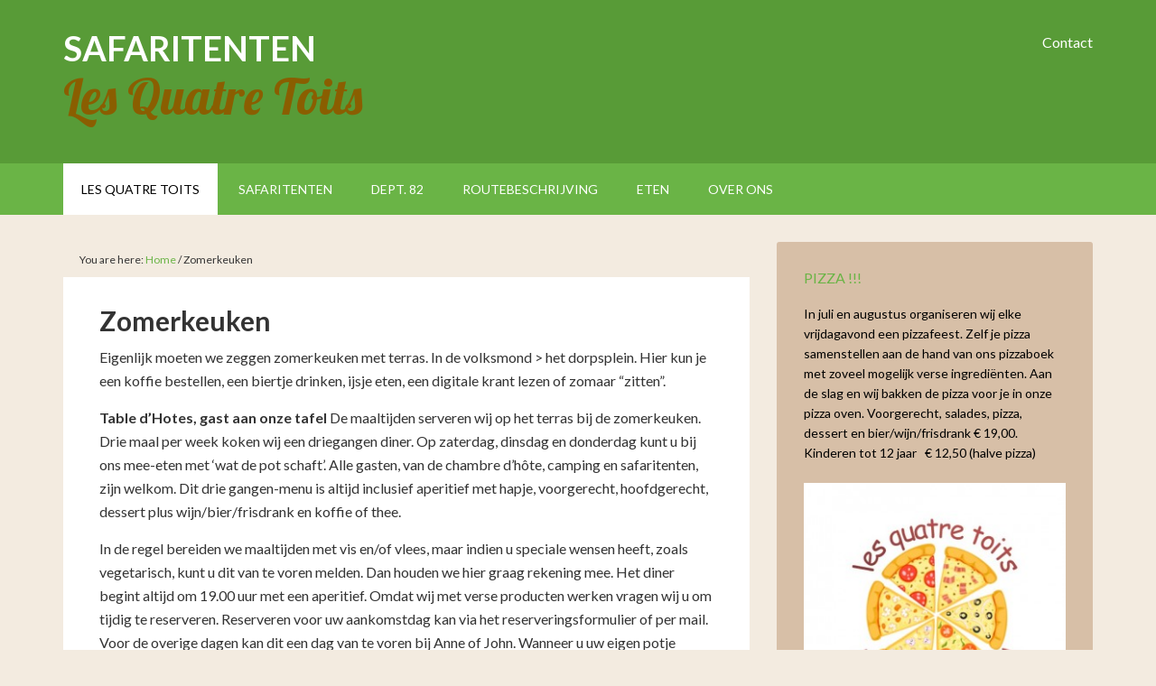

--- FILE ---
content_type: text/html; charset=UTF-8
request_url: https://safaritentfrankrijk.info/zomerkeuken
body_size: 8168
content:
<!DOCTYPE html>
<html lang="nl-NL">
<head >
<meta charset="UTF-8" />
<meta name="viewport" content="width=device-width, initial-scale=1" />
<meta name='robots' content='index, follow, max-image-preview:large, max-snippet:-1, max-video-preview:-1' />
	<style>img:is([sizes="auto" i], [sizes^="auto," i]) { contain-intrinsic-size: 3000px 1500px }</style>
	
	<!-- This site is optimized with the Yoast SEO plugin v26.3 - https://yoast.com/wordpress/plugins/seo/ -->
	<title>Safaritenten huren | Safaritenten, zomerkeuken, Frankrijk</title>
	<meta name="description" content="Safaritenten huren, Zomerkeuken met terras,  alle gasten, van de chambre d’hôte, camping en safaritenten, zijn welkom hier in Frankrijk." />
	<link rel="canonical" href="https://safaritentfrankrijk.info/zomerkeuken" />
	<meta property="og:locale" content="nl_NL" />
	<meta property="og:type" content="article" />
	<meta property="og:title" content="Safaritenten huren | Safaritenten, zomerkeuken, Frankrijk" />
	<meta property="og:description" content="Safaritenten huren, Zomerkeuken met terras,  alle gasten, van de chambre d’hôte, camping en safaritenten, zijn welkom hier in Frankrijk." />
	<meta property="og:url" content="https://safaritentfrankrijk.info/zomerkeuken" />
	<meta property="og:site_name" content="Safaritenten" />
	<meta property="article:modified_time" content="2022-12-15T10:48:02+00:00" />
	<meta name="twitter:label1" content="Geschatte leestijd" />
	<meta name="twitter:data1" content="2 minuten" />
	<script type="application/ld+json" class="yoast-schema-graph">{"@context":"https://schema.org","@graph":[{"@type":"WebPage","@id":"https://safaritentfrankrijk.info/zomerkeuken","url":"https://safaritentfrankrijk.info/zomerkeuken","name":"Safaritenten huren | Safaritenten, zomerkeuken, Frankrijk","isPartOf":{"@id":"https://safaritentfrankrijk.info/#website"},"datePublished":"2015-12-29T14:14:43+00:00","dateModified":"2022-12-15T10:48:02+00:00","description":"Safaritenten huren, Zomerkeuken met terras,  alle gasten, van de chambre d’hôte, camping en safaritenten, zijn welkom hier in Frankrijk.","breadcrumb":{"@id":"https://safaritentfrankrijk.info/zomerkeuken#breadcrumb"},"inLanguage":"nl-NL","potentialAction":[{"@type":"ReadAction","target":["https://safaritentfrankrijk.info/zomerkeuken"]}]},{"@type":"BreadcrumbList","@id":"https://safaritentfrankrijk.info/zomerkeuken#breadcrumb","itemListElement":[{"@type":"ListItem","position":1,"name":"Home","item":"https://safaritentfrankrijk.info/"},{"@type":"ListItem","position":2,"name":"Zomerkeuken"}]},{"@type":"WebSite","@id":"https://safaritentfrankrijk.info/#website","url":"https://safaritentfrankrijk.info/","name":"Safaritenten","description":"Les Quatre Toits","potentialAction":[{"@type":"SearchAction","target":{"@type":"EntryPoint","urlTemplate":"https://safaritentfrankrijk.info/?s={search_term_string}"},"query-input":{"@type":"PropertyValueSpecification","valueRequired":true,"valueName":"search_term_string"}}],"inLanguage":"nl-NL"}]}</script>
	<!-- / Yoast SEO plugin. -->


<link rel='dns-prefetch' href='//fonts.googleapis.com' />
<link rel="alternate" type="application/rss+xml" title="Safaritenten &raquo; feed" href="https://safaritentfrankrijk.info/feed" />
<link rel="alternate" type="application/rss+xml" title="Safaritenten &raquo; reacties feed" href="https://safaritentfrankrijk.info/comments/feed" />
<script type="text/javascript">
/* <![CDATA[ */
window._wpemojiSettings = {"baseUrl":"https:\/\/s.w.org\/images\/core\/emoji\/16.0.1\/72x72\/","ext":".png","svgUrl":"https:\/\/s.w.org\/images\/core\/emoji\/16.0.1\/svg\/","svgExt":".svg","source":{"concatemoji":"https:\/\/safaritentfrankrijk.info\/wp-includes\/js\/wp-emoji-release.min.js?ver=303c1136b0a76bf74908930e7c1b148e"}};
/*! This file is auto-generated */
!function(s,n){var o,i,e;function c(e){try{var t={supportTests:e,timestamp:(new Date).valueOf()};sessionStorage.setItem(o,JSON.stringify(t))}catch(e){}}function p(e,t,n){e.clearRect(0,0,e.canvas.width,e.canvas.height),e.fillText(t,0,0);var t=new Uint32Array(e.getImageData(0,0,e.canvas.width,e.canvas.height).data),a=(e.clearRect(0,0,e.canvas.width,e.canvas.height),e.fillText(n,0,0),new Uint32Array(e.getImageData(0,0,e.canvas.width,e.canvas.height).data));return t.every(function(e,t){return e===a[t]})}function u(e,t){e.clearRect(0,0,e.canvas.width,e.canvas.height),e.fillText(t,0,0);for(var n=e.getImageData(16,16,1,1),a=0;a<n.data.length;a++)if(0!==n.data[a])return!1;return!0}function f(e,t,n,a){switch(t){case"flag":return n(e,"\ud83c\udff3\ufe0f\u200d\u26a7\ufe0f","\ud83c\udff3\ufe0f\u200b\u26a7\ufe0f")?!1:!n(e,"\ud83c\udde8\ud83c\uddf6","\ud83c\udde8\u200b\ud83c\uddf6")&&!n(e,"\ud83c\udff4\udb40\udc67\udb40\udc62\udb40\udc65\udb40\udc6e\udb40\udc67\udb40\udc7f","\ud83c\udff4\u200b\udb40\udc67\u200b\udb40\udc62\u200b\udb40\udc65\u200b\udb40\udc6e\u200b\udb40\udc67\u200b\udb40\udc7f");case"emoji":return!a(e,"\ud83e\udedf")}return!1}function g(e,t,n,a){var r="undefined"!=typeof WorkerGlobalScope&&self instanceof WorkerGlobalScope?new OffscreenCanvas(300,150):s.createElement("canvas"),o=r.getContext("2d",{willReadFrequently:!0}),i=(o.textBaseline="top",o.font="600 32px Arial",{});return e.forEach(function(e){i[e]=t(o,e,n,a)}),i}function t(e){var t=s.createElement("script");t.src=e,t.defer=!0,s.head.appendChild(t)}"undefined"!=typeof Promise&&(o="wpEmojiSettingsSupports",i=["flag","emoji"],n.supports={everything:!0,everythingExceptFlag:!0},e=new Promise(function(e){s.addEventListener("DOMContentLoaded",e,{once:!0})}),new Promise(function(t){var n=function(){try{var e=JSON.parse(sessionStorage.getItem(o));if("object"==typeof e&&"number"==typeof e.timestamp&&(new Date).valueOf()<e.timestamp+604800&&"object"==typeof e.supportTests)return e.supportTests}catch(e){}return null}();if(!n){if("undefined"!=typeof Worker&&"undefined"!=typeof OffscreenCanvas&&"undefined"!=typeof URL&&URL.createObjectURL&&"undefined"!=typeof Blob)try{var e="postMessage("+g.toString()+"("+[JSON.stringify(i),f.toString(),p.toString(),u.toString()].join(",")+"));",a=new Blob([e],{type:"text/javascript"}),r=new Worker(URL.createObjectURL(a),{name:"wpTestEmojiSupports"});return void(r.onmessage=function(e){c(n=e.data),r.terminate(),t(n)})}catch(e){}c(n=g(i,f,p,u))}t(n)}).then(function(e){for(var t in e)n.supports[t]=e[t],n.supports.everything=n.supports.everything&&n.supports[t],"flag"!==t&&(n.supports.everythingExceptFlag=n.supports.everythingExceptFlag&&n.supports[t]);n.supports.everythingExceptFlag=n.supports.everythingExceptFlag&&!n.supports.flag,n.DOMReady=!1,n.readyCallback=function(){n.DOMReady=!0}}).then(function(){return e}).then(function(){var e;n.supports.everything||(n.readyCallback(),(e=n.source||{}).concatemoji?t(e.concatemoji):e.wpemoji&&e.twemoji&&(t(e.twemoji),t(e.wpemoji)))}))}((window,document),window._wpemojiSettings);
/* ]]> */
</script>
<link rel='stylesheet' id='outreach-pro-theme-css' href='https://safaritentfrankrijk.info/wp-content/themes/saftenten/style.css?ver=3.1' type='text/css' media='all' />
<style id='wp-emoji-styles-inline-css' type='text/css'>

	img.wp-smiley, img.emoji {
		display: inline !important;
		border: none !important;
		box-shadow: none !important;
		height: 1em !important;
		width: 1em !important;
		margin: 0 0.07em !important;
		vertical-align: -0.1em !important;
		background: none !important;
		padding: 0 !important;
	}
</style>
<link rel='stylesheet' id='wp-block-library-css' href='https://safaritentfrankrijk.info/wp-includes/css/dist/block-library/style.min.css?ver=303c1136b0a76bf74908930e7c1b148e' type='text/css' media='all' />
<style id='classic-theme-styles-inline-css' type='text/css'>
/*! This file is auto-generated */
.wp-block-button__link{color:#fff;background-color:#32373c;border-radius:9999px;box-shadow:none;text-decoration:none;padding:calc(.667em + 2px) calc(1.333em + 2px);font-size:1.125em}.wp-block-file__button{background:#32373c;color:#fff;text-decoration:none}
</style>
<style id='global-styles-inline-css' type='text/css'>
:root{--wp--preset--aspect-ratio--square: 1;--wp--preset--aspect-ratio--4-3: 4/3;--wp--preset--aspect-ratio--3-4: 3/4;--wp--preset--aspect-ratio--3-2: 3/2;--wp--preset--aspect-ratio--2-3: 2/3;--wp--preset--aspect-ratio--16-9: 16/9;--wp--preset--aspect-ratio--9-16: 9/16;--wp--preset--color--black: #000000;--wp--preset--color--cyan-bluish-gray: #abb8c3;--wp--preset--color--white: #ffffff;--wp--preset--color--pale-pink: #f78da7;--wp--preset--color--vivid-red: #cf2e2e;--wp--preset--color--luminous-vivid-orange: #ff6900;--wp--preset--color--luminous-vivid-amber: #fcb900;--wp--preset--color--light-green-cyan: #7bdcb5;--wp--preset--color--vivid-green-cyan: #00d084;--wp--preset--color--pale-cyan-blue: #8ed1fc;--wp--preset--color--vivid-cyan-blue: #0693e3;--wp--preset--color--vivid-purple: #9b51e0;--wp--preset--gradient--vivid-cyan-blue-to-vivid-purple: linear-gradient(135deg,rgba(6,147,227,1) 0%,rgb(155,81,224) 100%);--wp--preset--gradient--light-green-cyan-to-vivid-green-cyan: linear-gradient(135deg,rgb(122,220,180) 0%,rgb(0,208,130) 100%);--wp--preset--gradient--luminous-vivid-amber-to-luminous-vivid-orange: linear-gradient(135deg,rgba(252,185,0,1) 0%,rgba(255,105,0,1) 100%);--wp--preset--gradient--luminous-vivid-orange-to-vivid-red: linear-gradient(135deg,rgba(255,105,0,1) 0%,rgb(207,46,46) 100%);--wp--preset--gradient--very-light-gray-to-cyan-bluish-gray: linear-gradient(135deg,rgb(238,238,238) 0%,rgb(169,184,195) 100%);--wp--preset--gradient--cool-to-warm-spectrum: linear-gradient(135deg,rgb(74,234,220) 0%,rgb(151,120,209) 20%,rgb(207,42,186) 40%,rgb(238,44,130) 60%,rgb(251,105,98) 80%,rgb(254,248,76) 100%);--wp--preset--gradient--blush-light-purple: linear-gradient(135deg,rgb(255,206,236) 0%,rgb(152,150,240) 100%);--wp--preset--gradient--blush-bordeaux: linear-gradient(135deg,rgb(254,205,165) 0%,rgb(254,45,45) 50%,rgb(107,0,62) 100%);--wp--preset--gradient--luminous-dusk: linear-gradient(135deg,rgb(255,203,112) 0%,rgb(199,81,192) 50%,rgb(65,88,208) 100%);--wp--preset--gradient--pale-ocean: linear-gradient(135deg,rgb(255,245,203) 0%,rgb(182,227,212) 50%,rgb(51,167,181) 100%);--wp--preset--gradient--electric-grass: linear-gradient(135deg,rgb(202,248,128) 0%,rgb(113,206,126) 100%);--wp--preset--gradient--midnight: linear-gradient(135deg,rgb(2,3,129) 0%,rgb(40,116,252) 100%);--wp--preset--font-size--small: 13px;--wp--preset--font-size--medium: 20px;--wp--preset--font-size--large: 36px;--wp--preset--font-size--x-large: 42px;--wp--preset--spacing--20: 0.44rem;--wp--preset--spacing--30: 0.67rem;--wp--preset--spacing--40: 1rem;--wp--preset--spacing--50: 1.5rem;--wp--preset--spacing--60: 2.25rem;--wp--preset--spacing--70: 3.38rem;--wp--preset--spacing--80: 5.06rem;--wp--preset--shadow--natural: 6px 6px 9px rgba(0, 0, 0, 0.2);--wp--preset--shadow--deep: 12px 12px 50px rgba(0, 0, 0, 0.4);--wp--preset--shadow--sharp: 6px 6px 0px rgba(0, 0, 0, 0.2);--wp--preset--shadow--outlined: 6px 6px 0px -3px rgba(255, 255, 255, 1), 6px 6px rgba(0, 0, 0, 1);--wp--preset--shadow--crisp: 6px 6px 0px rgba(0, 0, 0, 1);}:where(.is-layout-flex){gap: 0.5em;}:where(.is-layout-grid){gap: 0.5em;}body .is-layout-flex{display: flex;}.is-layout-flex{flex-wrap: wrap;align-items: center;}.is-layout-flex > :is(*, div){margin: 0;}body .is-layout-grid{display: grid;}.is-layout-grid > :is(*, div){margin: 0;}:where(.wp-block-columns.is-layout-flex){gap: 2em;}:where(.wp-block-columns.is-layout-grid){gap: 2em;}:where(.wp-block-post-template.is-layout-flex){gap: 1.25em;}:where(.wp-block-post-template.is-layout-grid){gap: 1.25em;}.has-black-color{color: var(--wp--preset--color--black) !important;}.has-cyan-bluish-gray-color{color: var(--wp--preset--color--cyan-bluish-gray) !important;}.has-white-color{color: var(--wp--preset--color--white) !important;}.has-pale-pink-color{color: var(--wp--preset--color--pale-pink) !important;}.has-vivid-red-color{color: var(--wp--preset--color--vivid-red) !important;}.has-luminous-vivid-orange-color{color: var(--wp--preset--color--luminous-vivid-orange) !important;}.has-luminous-vivid-amber-color{color: var(--wp--preset--color--luminous-vivid-amber) !important;}.has-light-green-cyan-color{color: var(--wp--preset--color--light-green-cyan) !important;}.has-vivid-green-cyan-color{color: var(--wp--preset--color--vivid-green-cyan) !important;}.has-pale-cyan-blue-color{color: var(--wp--preset--color--pale-cyan-blue) !important;}.has-vivid-cyan-blue-color{color: var(--wp--preset--color--vivid-cyan-blue) !important;}.has-vivid-purple-color{color: var(--wp--preset--color--vivid-purple) !important;}.has-black-background-color{background-color: var(--wp--preset--color--black) !important;}.has-cyan-bluish-gray-background-color{background-color: var(--wp--preset--color--cyan-bluish-gray) !important;}.has-white-background-color{background-color: var(--wp--preset--color--white) !important;}.has-pale-pink-background-color{background-color: var(--wp--preset--color--pale-pink) !important;}.has-vivid-red-background-color{background-color: var(--wp--preset--color--vivid-red) !important;}.has-luminous-vivid-orange-background-color{background-color: var(--wp--preset--color--luminous-vivid-orange) !important;}.has-luminous-vivid-amber-background-color{background-color: var(--wp--preset--color--luminous-vivid-amber) !important;}.has-light-green-cyan-background-color{background-color: var(--wp--preset--color--light-green-cyan) !important;}.has-vivid-green-cyan-background-color{background-color: var(--wp--preset--color--vivid-green-cyan) !important;}.has-pale-cyan-blue-background-color{background-color: var(--wp--preset--color--pale-cyan-blue) !important;}.has-vivid-cyan-blue-background-color{background-color: var(--wp--preset--color--vivid-cyan-blue) !important;}.has-vivid-purple-background-color{background-color: var(--wp--preset--color--vivid-purple) !important;}.has-black-border-color{border-color: var(--wp--preset--color--black) !important;}.has-cyan-bluish-gray-border-color{border-color: var(--wp--preset--color--cyan-bluish-gray) !important;}.has-white-border-color{border-color: var(--wp--preset--color--white) !important;}.has-pale-pink-border-color{border-color: var(--wp--preset--color--pale-pink) !important;}.has-vivid-red-border-color{border-color: var(--wp--preset--color--vivid-red) !important;}.has-luminous-vivid-orange-border-color{border-color: var(--wp--preset--color--luminous-vivid-orange) !important;}.has-luminous-vivid-amber-border-color{border-color: var(--wp--preset--color--luminous-vivid-amber) !important;}.has-light-green-cyan-border-color{border-color: var(--wp--preset--color--light-green-cyan) !important;}.has-vivid-green-cyan-border-color{border-color: var(--wp--preset--color--vivid-green-cyan) !important;}.has-pale-cyan-blue-border-color{border-color: var(--wp--preset--color--pale-cyan-blue) !important;}.has-vivid-cyan-blue-border-color{border-color: var(--wp--preset--color--vivid-cyan-blue) !important;}.has-vivid-purple-border-color{border-color: var(--wp--preset--color--vivid-purple) !important;}.has-vivid-cyan-blue-to-vivid-purple-gradient-background{background: var(--wp--preset--gradient--vivid-cyan-blue-to-vivid-purple) !important;}.has-light-green-cyan-to-vivid-green-cyan-gradient-background{background: var(--wp--preset--gradient--light-green-cyan-to-vivid-green-cyan) !important;}.has-luminous-vivid-amber-to-luminous-vivid-orange-gradient-background{background: var(--wp--preset--gradient--luminous-vivid-amber-to-luminous-vivid-orange) !important;}.has-luminous-vivid-orange-to-vivid-red-gradient-background{background: var(--wp--preset--gradient--luminous-vivid-orange-to-vivid-red) !important;}.has-very-light-gray-to-cyan-bluish-gray-gradient-background{background: var(--wp--preset--gradient--very-light-gray-to-cyan-bluish-gray) !important;}.has-cool-to-warm-spectrum-gradient-background{background: var(--wp--preset--gradient--cool-to-warm-spectrum) !important;}.has-blush-light-purple-gradient-background{background: var(--wp--preset--gradient--blush-light-purple) !important;}.has-blush-bordeaux-gradient-background{background: var(--wp--preset--gradient--blush-bordeaux) !important;}.has-luminous-dusk-gradient-background{background: var(--wp--preset--gradient--luminous-dusk) !important;}.has-pale-ocean-gradient-background{background: var(--wp--preset--gradient--pale-ocean) !important;}.has-electric-grass-gradient-background{background: var(--wp--preset--gradient--electric-grass) !important;}.has-midnight-gradient-background{background: var(--wp--preset--gradient--midnight) !important;}.has-small-font-size{font-size: var(--wp--preset--font-size--small) !important;}.has-medium-font-size{font-size: var(--wp--preset--font-size--medium) !important;}.has-large-font-size{font-size: var(--wp--preset--font-size--large) !important;}.has-x-large-font-size{font-size: var(--wp--preset--font-size--x-large) !important;}
:where(.wp-block-post-template.is-layout-flex){gap: 1.25em;}:where(.wp-block-post-template.is-layout-grid){gap: 1.25em;}
:where(.wp-block-columns.is-layout-flex){gap: 2em;}:where(.wp-block-columns.is-layout-grid){gap: 2em;}
:root :where(.wp-block-pullquote){font-size: 1.5em;line-height: 1.6;}
</style>
<link rel='stylesheet' id='dashicons-css' href='https://safaritentfrankrijk.info/wp-includes/css/dashicons.min.css?ver=303c1136b0a76bf74908930e7c1b148e' type='text/css' media='all' />
<link rel='stylesheet' id='google-fonts-css' href='//fonts.googleapis.com/css?family=Lato%3A400%2C700&#038;ver=3.1' type='text/css' media='all' />
<script type="text/javascript" src="https://safaritentfrankrijk.info/wp-includes/js/jquery/jquery.min.js?ver=3.7.1" id="jquery-core-js"></script>
<script type="text/javascript" src="https://safaritentfrankrijk.info/wp-includes/js/jquery/jquery-migrate.min.js?ver=3.4.1" id="jquery-migrate-js"></script>
<script type="text/javascript" src="https://safaritentfrankrijk.info/wp-content/themes/saftenten/js/responsive-menu.js?ver=1.0.0" id="outreach-responsive-menu-js"></script>
<link rel="https://api.w.org/" href="https://safaritentfrankrijk.info/wp-json/" /><link rel="alternate" title="JSON" type="application/json" href="https://safaritentfrankrijk.info/wp-json/wp/v2/pages/1492" /><link rel="alternate" title="oEmbed (JSON)" type="application/json+oembed" href="https://safaritentfrankrijk.info/wp-json/oembed/1.0/embed?url=https%3A%2F%2Fsafaritentfrankrijk.info%2Fzomerkeuken" />
<link rel="alternate" title="oEmbed (XML)" type="text/xml+oembed" href="https://safaritentfrankrijk.info/wp-json/oembed/1.0/embed?url=https%3A%2F%2Fsafaritentfrankrijk.info%2Fzomerkeuken&#038;format=xml" />
<link rel="pingback" href="https://safaritentfrankrijk.info/xmlrpc.php" />
<link href='https://fonts.googleapis.com/css?family=Lobster' rel='stylesheet' type='text/css'>
<meta name="google-site-verification" content="awFi8oh260s2hHufyD-iF8WpEuB5YtuJCkHCKcD6S_U" /><style type="text/css" id="custom-background-css">
body.custom-background { background-color: #f3ebe0; }
</style>
	<link rel="icon" href="https://safaritentfrankrijk.info/wp-content/uploads/2015/12/cropped-tribal1-32x32.png" sizes="32x32" />
<link rel="icon" href="https://safaritentfrankrijk.info/wp-content/uploads/2015/12/cropped-tribal1-192x192.png" sizes="192x192" />
<link rel="apple-touch-icon" href="https://safaritentfrankrijk.info/wp-content/uploads/2015/12/cropped-tribal1-180x180.png" />
<meta name="msapplication-TileImage" content="https://safaritentfrankrijk.info/wp-content/uploads/2015/12/cropped-tribal1-270x270.png" />
</head>
<body data-rsssl=1 class="wp-singular page-template-default page page-id-1492 custom-background wp-theme-genesis wp-child-theme-saftenten content-sidebar genesis-breadcrumbs-visible genesis-footer-widgets-hidden"><div class="site-container"><header class="site-header"><div class="wrap"><div class="title-area"><p class="site-title"><a href="https://safaritentfrankrijk.info/">Safaritenten</a></p><p class="site-description">Les Quatre Toits</p></div><div class="widget-area header-widget-area"><section id="custom_html-2" class="widget_text widget widget_custom_html"><div class="widget_text widget-wrap"><div class="textwidget custom-html-widget"><a href="https://safaritentfrankrijk.info/contact">Contact</a></div></div></section>
</div></div></header><nav class="nav-primary" aria-label="Main"><div class="wrap"><ul id="menu-top-menu" class="menu genesis-nav-menu menu-primary"><li id="menu-item-1447" class="menu-item menu-item-type-post_type menu-item-object-page menu-item-home current-menu-ancestor current-menu-parent current_page_parent current_page_ancestor menu-item-has-children menu-item-1447"><a href="https://safaritentfrankrijk.info/"><span >Les Quatre Toits</span></a>
<ul class="sub-menu">
	<li id="menu-item-1504" class="menu-item menu-item-type-post_type menu-item-object-page menu-item-1504"><a href="https://safaritentfrankrijk.info/zwembad"><span >Verwarmd Zwembad</span></a></li>
	<li id="menu-item-1507" class="menu-item menu-item-type-post_type menu-item-object-page menu-item-1507"><a href="https://safaritentfrankrijk.info/kinderen-2"><span >Kinderen</span></a></li>
	<li id="menu-item-1508" class="menu-item menu-item-type-post_type menu-item-object-page current-menu-item page_item page-item-1492 current_page_item menu-item-1508"><a href="https://safaritentfrankrijk.info/zomerkeuken" aria-current="page"><span >Zomerkeuken</span></a></li>
	<li id="menu-item-1510" class="menu-item menu-item-type-post_type menu-item-object-page menu-item-1510"><a href="https://safaritentfrankrijk.info/grote-schuur"><span >Grote Schuur</span></a></li>
	<li id="menu-item-1509" class="menu-item menu-item-type-post_type menu-item-object-page menu-item-1509"><a href="https://safaritentfrankrijk.info/salle-damis"><span >Salle d&#8217;Amis</span></a></li>
	<li id="menu-item-1505" class="menu-item menu-item-type-post_type menu-item-object-page menu-item-1505"><a href="https://safaritentfrankrijk.info/het-terrein"><span >Het Terrein</span></a></li>
	<li id="menu-item-1506" class="menu-item menu-item-type-post_type menu-item-object-page menu-item-1506"><a href="https://safaritentfrankrijk.info/moestuin-natuur"><span >Moestuin &#038; Dieren</span></a></li>
</ul>
</li>
<li id="menu-item-997" class="menu-item menu-item-type-post_type menu-item-object-page menu-item-has-children menu-item-997"><a href="https://safaritentfrankrijk.info/safaritenten-reserveren-huren"><span >Safaritenten</span></a>
<ul class="sub-menu">
	<li id="menu-item-1020" class="menu-item menu-item-type-post_type menu-item-object-page menu-item-1020"><a href="https://safaritentfrankrijk.info/safaritenten-reserveren-huren/lodge-safaritent"><span >Lodge Safaritent</span></a></li>
	<li id="menu-item-1016" class="menu-item menu-item-type-post_type menu-item-object-page menu-item-1016"><a href="https://safaritentfrankrijk.info/safaritenten-reserveren-huren/renard-safaritent"><span >Renard Safaritent</span></a></li>
	<li id="menu-item-1018" class="menu-item menu-item-type-post_type menu-item-object-page menu-item-1018"><a href="https://safaritentfrankrijk.info/safaritenten-reserveren-huren/colinnne-safaritent"><span >Colline Safaritent</span></a></li>
	<li id="menu-item-1019" class="menu-item menu-item-type-post_type menu-item-object-page menu-item-1019"><a href="https://safaritentfrankrijk.info/safaritenten-reserveren-huren/peligre-safaritent"><span >Peligre Safaritent</span></a></li>
	<li id="menu-item-1017" class="menu-item menu-item-type-post_type menu-item-object-page menu-item-1017"><a href="https://safaritentfrankrijk.info/safaritenten-reserveren-huren/ingerichte-safaritent-met-sanitair"><span >Lavoir Safaritent</span></a></li>
	<li id="menu-item-1015" class="menu-item menu-item-type-post_type menu-item-object-page menu-item-1015"><a href="https://safaritentfrankrijk.info/safaritenten-reserveren-huren/grenouille-safaritent"><span >Grenouille Safaritent</span></a></li>
	<li id="menu-item-1891" class="menu-item menu-item-type-post_type menu-item-object-page menu-item-1891"><a href="https://safaritentfrankrijk.info/safaritenten-reserveren-huren/tarieven-2018"><span >Tarieven</span></a></li>
</ul>
</li>
<li id="menu-item-1278" class="menu-item menu-item-type-post_type menu-item-object-page menu-item-has-children menu-item-1278"><a href="https://safaritentfrankrijk.info/safaritenten-tarn-et-garonne"><span >Dept. 82</span></a>
<ul class="sub-menu">
	<li id="menu-item-1283" class="menu-item menu-item-type-post_type menu-item-object-page menu-item-1283"><a href="https://safaritentfrankrijk.info/safaritenten-tarn-et-garonne/wandelen-en-fietsen"><span >Wandelen en Fietsen</span></a></li>
	<li id="menu-item-1282" class="menu-item menu-item-type-post_type menu-item-object-page menu-item-1282"><a href="https://safaritentfrankrijk.info/safaritenten-tarn-et-garonne/kanoen-aveyron"><span >Kanoën in de Aveyron</span></a></li>
	<li id="menu-item-1281" class="menu-item menu-item-type-post_type menu-item-object-page menu-item-1281"><a href="https://safaritentfrankrijk.info/safaritenten-tarn-et-garonne/kastelen-bezoeken"><span >Kastelen bezoeken</span></a></li>
	<li id="menu-item-1280" class="menu-item menu-item-type-post_type menu-item-object-page menu-item-1280"><a href="https://safaritentfrankrijk.info/safaritenten-tarn-et-garonne/klimparcours-bij-najac"><span >Klimparcours bij Najac</span></a></li>
	<li id="menu-item-1279" class="menu-item menu-item-type-post_type menu-item-object-page menu-item-1279"><a href="https://safaritentfrankrijk.info/safaritenten-tarn-et-garonne/walibi-aquitaine"><span >Walibi Aquitaine</span></a></li>
</ul>
</li>
<li id="menu-item-1287" class="menu-item menu-item-type-post_type menu-item-object-page menu-item-1287"><a href="https://safaritentfrankrijk.info/routebeschrijving-les-quatre-toits"><span >Routebeschrijving</span></a></li>
<li id="menu-item-1325" class="menu-item menu-item-type-post_type menu-item-object-page menu-item-1325"><a href="https://safaritentfrankrijk.info/eten"><span >Eten</span></a></li>
<li id="menu-item-1021" class="menu-item menu-item-type-post_type menu-item-object-page menu-item-1021"><a href="https://safaritentfrankrijk.info/over-ons"><span >Over ons</span></a></li>
</ul></div></nav><div class="site-inner"><div class="wrap"><div class="content-sidebar-wrap"><main class="content"><div class="breadcrumb">You are here: <span class="breadcrumb-link-wrap"><a class="breadcrumb-link" href="https://safaritentfrankrijk.info/"><span class="breadcrumb-link-text-wrap">Home</span></a><meta ></span> <span aria-label="breadcrumb separator">/</span> Zomerkeuken</div><article class="post-1492 page type-page status-publish entry" aria-label="Zomerkeuken"><header class="entry-header"><h1 class="entry-title">Zomerkeuken</h1>
</header><div class="entry-content"><p>Eigenlijk moeten we zeggen zomerkeuken met terras. In de volksmond &gt; het dorpsplein. Hier kun je een koffie bestellen, een biertje drinken, ijsje eten, een digitale krant lezen of zomaar &#8220;zitten&#8221;.</p>
<p><strong>Table d&#8217;Hotes, gast aan onze tafel</strong> De maaltijden serveren wij op het terras bij de zomerkeuken. Drie maal per week koken wij een driegangen diner. Op zaterdag, dinsdag en donderdag kunt u bij ons mee-eten met &#8216;wat de pot schaft&#8217;. Alle gasten, van de chambre d&#8217;hôte, camping en safaritenten, zijn welkom. Dit drie gangen-menu is altijd inclusief aperitief met hapje, voorgerecht, hoofdgerecht, dessert plus wijn/bier/frisdrank en koffie of thee.</p>
<p>In de regel bereiden we maaltijden met vis en/of vlees, maar indien u speciale wensen heeft, zoals vegetarisch, kunt u dit van te voren melden. Dan houden we hier graag rekening mee. Het diner begint altijd om 19.00 uur met een aperitief. Omdat wij met verse producten werken vragen wij u om tijdig te reserveren. Reserveren voor uw aankomstdag kan via het reserveringsformulier of per mail. Voor de overige dagen kan dit een dag van te voren bij Anne of John. Wanneer u uw eigen potje kookt, of buiten de deur eet, kunt u na onze maaltijd natuurlijk aanschuiven en gezellig nog even met ons natafelen.</p>
</div></article></main><aside class="sidebar sidebar-primary widget-area" role="complementary" aria-label="Primary Sidebar"><section id="custom_html-3" class="widget_text widget widget_custom_html"><div class="widget_text widget-wrap"><h4 class="widget-title widgettitle">PIZZA !!!</h4>
<div class="textwidget custom-html-widget"><span style="color: #000000;">In juli en augustus organiseren wij elke vrijdagavond een pizzafeest. Zelf je pizza samenstellen aan de hand van ons pizzaboek met zoveel mogelijk verse ingrediënten. Aan de slag en wij bakken de pizza voor je in onze   pizza oven. Voorgerecht, salades, pizza, dessert en bier/wijn/frisdrank € 19,00. Kinderen tot 12 jaar   € 12,50 (halve pizza)</span>
<br><br>
<img class="alignnone size-medium wp-image-1665" src="https://safaritentfrankrijk.info/wp-content/uploads/2015/12/pizza-slice-300x300.jpg" alt="pizza slice" width="300" height="300" /></div></div></section>
<section id="media_image-4" class="widget widget_media_image"><div class="widget-wrap"><h4 class="widget-title widgettitle">De oude dorpsput</h4>
<img width="1024" height="768" src="https://safaritentfrankrijk.info/wp-content/uploads/2015/12/Bruggetje-en-bronpomp-1024x768.jpg" class="image wp-image-1751  attachment-large size-large" alt="" style="max-width: 100%; height: auto;" decoding="async" loading="lazy" srcset="https://safaritentfrankrijk.info/wp-content/uploads/2015/12/Bruggetje-en-bronpomp-1024x768.jpg 1024w, https://safaritentfrankrijk.info/wp-content/uploads/2015/12/Bruggetje-en-bronpomp-e1668608914575-300x225.jpg 300w, https://safaritentfrankrijk.info/wp-content/uploads/2015/12/Bruggetje-en-bronpomp-e1668608914575-768x576.jpg 768w, https://safaritentfrankrijk.info/wp-content/uploads/2015/12/Bruggetje-en-bronpomp-e1668608914575.jpg 1000w" sizes="auto, (max-width: 1024px) 100vw, 1024px" /></div></section>
</aside></div></div></div><div class="sub-footer"><div class="wrap"><div class="sub-footer-left"><section id="custom_html-9" class="widget_text widget widget_custom_html"><div class="widget_text widget-wrap"><h4 class="widget-title widgettitle">Safaritenten</h4>
<div class="textwidget custom-html-widget">Verspreid over het 3 hectaren grootte terrein staan 6 <a href="https://safaritentfrankrijk.info/safaritenten-reserveren-huren">Safaritenten</a>, waarvan 4 met eigen sanitair (douche, wc en wastafels) in (3x) of naast (1x) de Safaritent. Elke Safaritent heeft zijn eigen unieke plek met zeer veel privacy. Bij 2 Safaritenten wordt gebruik gemaakt van het campingsanitair gebouw, waarbij elke Safaritent beschikking heeft over een privé douche en toilet.</div></div></section>
</div></div><!-- end .wrap --></div><!-- end .sub-footer --><footer class="site-footer"><div class="wrap"><p>&#x000A9;&nbsp;2026 · <a href="https://www.safaritentfrankrijk.info/">Safaritent Frankrijk</a> - <a href="https://www.safaritentfrankrijk.info/linkpartners/">Linkpartners</a></p></div></footer></div><script type="speculationrules">
{"prefetch":[{"source":"document","where":{"and":[{"href_matches":"\/*"},{"not":{"href_matches":["\/wp-*.php","\/wp-admin\/*","\/wp-content\/uploads\/*","\/wp-content\/*","\/wp-content\/plugins\/*","\/wp-content\/themes\/saftenten\/*","\/wp-content\/themes\/genesis\/*","\/*\\?(.+)"]}},{"not":{"selector_matches":"a[rel~=\"nofollow\"]"}},{"not":{"selector_matches":".no-prefetch, .no-prefetch a"}}]},"eagerness":"conservative"}]}
</script>
<script>
  (function(i,s,o,g,r,a,m){i['GoogleAnalyticsObject']=r;i[r]=i[r]||function(){
  (i[r].q=i[r].q||[]).push(arguments)},i[r].l=1*new Date();a=s.createElement(o),
  m=s.getElementsByTagName(o)[0];a.async=1;a.src=g;m.parentNode.insertBefore(a,m)
  })(window,document,'script','//www.google-analytics.com/analytics.js','ga');

  ga('create', 'UA-73227954-1', 'auto');
  ga('send', 'pageview');

</script></body></html>


--- FILE ---
content_type: text/plain
request_url: https://www.google-analytics.com/j/collect?v=1&_v=j102&a=984659109&t=pageview&_s=1&dl=https%3A%2F%2Fsafaritentfrankrijk.info%2Fzomerkeuken&ul=en-us%40posix&dt=Safaritenten%20huren%20%7C%20Safaritenten%2C%20zomerkeuken%2C%20Frankrijk&sr=1280x720&vp=1280x720&_u=IEBAAEABAAAAACAAI~&jid=1528905042&gjid=206507996&cid=679197078.1767437804&tid=UA-73227954-1&_gid=1075467880.1767437804&_r=1&_slc=1&z=1768454482
body_size: -453
content:
2,cG-CE2L95GMSY